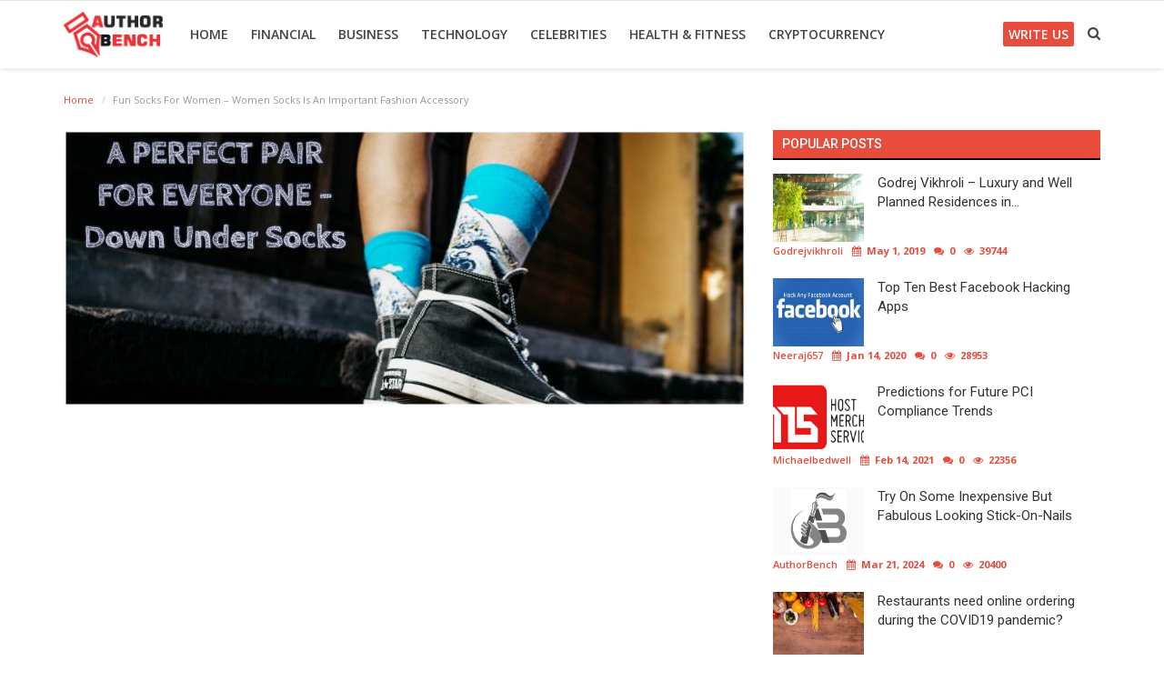

--- FILE ---
content_type: text/html; charset=UTF-8
request_url: https://www.authorbench.com/post/fun-socks-for-women-women-socks-is-an-important-fashion-accessory
body_size: 18163
content:

<!DOCTYPE html>

<html lang="en-US">

<head>

    <meta charset="utf-8">

    <meta http-equiv="X-UA-Compatible" content="IE=edge">

    <meta name="viewport" content="width=device-width, initial-scale=1">

    <title>Fun Socks For Women – Women Socks Is An Important Fashion Accessory - Author Bench</title>
    <meta name="description" content="Fun Socks For Women – Women Socks Is An Important Fashion Accessory"/>

    <meta name="keywords" content="women&amp;#039;s socks, womens socks, fun socks for women, crazy socks, funny socks, cool socks, fun dress socks"/>

    <meta name="author" content="Codingest"/>

    <meta name="robots" content="all"/>

    <meta name="revisit-after" content="1 Days"/>

    <meta property="og:locale" content="en_US"/>

    <meta property="og:site_name" content="Author Bench"/>


    <meta property="og:type" content="article"/>

    <meta property="og:title" content="Fun Socks For Women – Women Socks Is An Important Fashion Accessory"/>

    <meta property="og:description" content="A more popular type of women&#039;s socks is the fun dress socks. It is accessible in many colors with the most popular being dark, and beige."/>

    <meta property="og:url" content="https://www.authorbench.com/post/fun-socks-for-women-women-socks-is-an-important-fashion-accessory"/>

    <meta property="og:image" content="https://www.authorbench.com/uploads/images/image_750x415_5ce79298d58cb.jpg"/>

    <meta property="og:image:width" content="750"/>

    <meta property="og:image:height" content="415"/>

    <meta name="twitter:card" content=summary/>

    <meta name="twitter:title" content="Fun Socks For Women – Women Socks Is An Important Fashion Accessory"/>

    <meta name="twitter:description" content="A more popular type of women&#039;s socks is the fun dress socks. It is accessible in many colors with the most popular being dark, and beige."/>

    <meta name="twitter:image" content="https://www.authorbench.com/uploads/images/image_750x415_5ce79298d58cb.jpg"/>


    <meta property="article:tag" content="women's socks"/>


    <meta property="article:tag" content="womens socks"/>


    <meta property="article:tag" content="fun socks for women"/>


    <meta property="article:tag" content="crazy socks"/>


    <meta property="article:tag" content="funny socks"/>


    <meta property="article:tag" content="cool socks"/>


    <meta property="article:tag" content="fun dress socks"/>


    <link rel="canonical" href="https://www.authorbench.com/post/fun-socks-for-women-women-socks-is-an-important-fashion-accessory"/>



    <link rel="shortcut icon" type="image/png" href="https://www.authorbench.com/uploads/logo/favicon_5c5e6b2daf589.jpg"/>


    <link href="https://fonts.googleapis.com/css?family=Open+Sans:300,400,600,700&amp;subset=cyrillic-ext,greek-ext,latin-ext,vietnamese" rel="stylesheet">
    <link href="https://fonts.googleapis.com/css?family=Roboto:300,400,500,700&amp;subset=cyrillic-ext,greek-ext,latin-ext,vietnamese" rel="stylesheet">
    
    <!-- Font-awesome CSS -->

    <link href="https://www.authorbench.com/assets/font-awesome/css/font-awesome.min.css" rel="stylesheet"/>

    <!-- Bootstrap CSS -->

    <link rel="stylesheet" href="https://www.authorbench.com/assets/bootstrap/css/bootstrap.min.css">

    <!-- Owl-carousel CSS -->

    <link href="https://www.authorbench.com/assets/plugins/owl-carousel/owl.carousel.min.css" rel="stylesheet"/>

    <link href="https://www.authorbench.com/assets/plugins/owl-carousel/owl.theme.default.min.css" rel="stylesheet"/>

    <!-- iCheck -->

    <link rel="stylesheet" href="https://www.authorbench.com/assets/plugins/icheck/minimal/grey.css"/>

    <!-- Jquery Confirm CSS -->

    <link href="https://www.authorbench.com/assets/plugins/jquery-confirm/jquery-confirm.min.css" rel="stylesheet"/>

    <!-- Magnific Popup CSS -->

    <link href="https://www.authorbench.com/assets/css/magnific-popup.css" rel="stylesheet"/>

    <!-- Style CSS -->

    <link href="https://www.authorbench.com/assets/css/style.min.css" rel="stylesheet"/>

    <!-- Color CSS -->


    <link href="https://www.authorbench.com/assets/css/colors/red.min.css" rel="stylesheet"/>


    <!-- Responsive CSS -->

    <link href="https://www.authorbench.com/assets/css/responsive.min.css" rel="stylesheet"/>


    <!-- HTML5 shim and Respond.js for IE8 support of HTML5 elements and media queries -->

    <!-- WARNING: Respond.js doesn't work if you view the page via file:// -->

    <!--[if lt IE 9]>

    <script src="https://oss.maxcdn.com/html5shiv/3.7.3/html5shiv.min.js"></script>

    <script src="https://oss.maxcdn.com/respond/1.4.2/respond.min.js"></script>

    <![endif]-->

    <!-- Jquery -->




<!--Feedify Script Start-->

<!--<script  id="feedify_webscript" >

var feedify = feedify || {};

window.feedify_options={fedify_url:"https://feedify.net/"};

(function (window, document){

	function addScript( script_url ){

		var s = document.createElement('script');

		s.type = 'text/javascript';

		s.src = script_url;

		document.getElementsByTagName('head')[0].appendChild(s);

	}

	addScript('https://tpcf.feedify.net/uploads/settings/4e66b01170505ab2fd4af6eddf68100d.js?ts='+Math.random());

	addScript('https://cdn.feedify.net/getjs/feedbackembad-min-2.0.js');

})(window, document);

</script>-->

<!--Feedify Script End-->

    <script src="https://www.authorbench.com/assets/js/jquery-1.12.4.min.js"></script>

<!-- Google tag (gtag.js) -->
<script async src="https://www.googletagmanager.com/gtag/js?id=G-YS5V32P5T4"></script>
<script>
  window.dataLayer = window.dataLayer || [];
  function gtag(){dataLayer.push(arguments);}
  gtag('js', new Date());

  gtag('config', 'G-YS5V32P5T4');
</script>
<script async src="https://pagead2.googlesyndication.com/pagead/js/adsbygoogle.js?client=ca-pub-5722965098749680"
     crossorigin="anonymous"></script><meta name="google-site-verification" content="YTFIB6KvmDeDfh8957_JwHQ8dC0XCg6h_hloYa5sr68" />

<style>
    body {
    font-family: "Open Sans", Helvetica, Arial, sans-serif;    }

    .widget-title .title, .home-slider-item .title, .reactions .title-reactions, .poll .title, .w-popular-list li .title, .random-post-slider .item-info .title, .first-tmp-slider-item .item-info .title, .post-item-horizontal .title, .post-item .title, .footer-widget .title, .f-random-list li .title, .post-content .post-title .title, .related-posts .post-list li .title, .related-posts .related-post-title .title, .comment-tabs a, .page-title, .leave-reply-title, .post-item-boxed .title, .w-our-picks-list li .title {
    font-family: "Roboto", Helvetica, Arial, sans-serif;    }

    .text-style {
    font-family: "Verdana", Helvetica, Arial, sans-serif;    }
</style>

    <script>var rtl = false;</script>


    <script>

        var csfr_token_name = 'infinite_csrf_token';

        var csfr_cookie_name = 'infinite_csrf_cookie';

        var base_url = 'https://www.authorbench.com/';

    </script>
    <meta name="fo-verify" content="d21e9a97-cdeb-401b-a9f1-891071b7947c"/>
<!-- LaraPush Push Notification Integration -->
<script src="https://authorbench.com/larapush_script_07856.js"></script>
<!-- /.LaraPush Push Notification Integration -->

</head>

<body>
<header id="header">

    <nav class="navbar navbar-inverse" role="banner">

        <div class="container nav-container">

            <div class="navbar-header">



                <div class="social-mobile">

                    <div class="col-sm-12">
                        <div class="row">
                            <ul class="nav navbar-nav">

                                
<!--if facebook url exists-->
    <li>
        <a class="facebook" href="https://www.facebook.com/authorbench"
           target="_blank"><i class="fa fa-facebook"></i></a>
    </li>
<!--if twitter url exists-->
    <li>
        <a class="twitter" href="https://twitter.com/authorbench"
           target="_blank"><i
                class="fa fa-twitter"></i></a>
    </li>
<!--if google url exists-->
<!--if pinterest url exists-->
<!--if instagram url exists-->
    <li>
        <a class="instgram" href="https://www.instagram.com/author.bench"
           target="_blank"><i
                class="fa fa-instagram"></i></a>
    </li>
<!--if linkedin url exists-->
    <li>
        <a class="linkedin" href="https://www.linkedin.com/company/42869293/"
           target="_blank"><i
                class="fa fa-linkedin"></i></a>
    </li>
<!--if vk url exists-->

<!--if rss active-->
    <li>
        <a class="rss" href="https://www.authorbench.com/rss-feeds"><i class="fa fa-rss"></i></a>
    </li>

                            </ul>

                        </div>

                    </div>

                </div>



                <button type="button" class="navbar-toggle" data-toggle="collapse" data-target=".navbar-collapse">

                    <span class="sr-only">Toggle navigation</span>

                    <span class="icon-bar"></span>

                    <span class="icon-bar"></span>

                    <span class="icon-bar"></span>

                </button>



                <a href="#" data-toggle="modal-search" class="search-icon mobile-search-icon"><i

                            class="fa fa-search"></i></a>



                <a class="navbar-brand" href="https://www.authorbench.com/">

                    <img src="https://www.authorbench.com/uploads/logo/logo_5c50410ecf10b.png" alt="logo">

                </a>



            </div>





            
<!--navigation-->
<div class="nav-desktop">
    <div class="collapse navbar-collapse navbar-left">
        <ul class="nav navbar-nav">
            <li class="">
                <a href="https://www.authorbench.com/">
                    Home                </a>
            </li>
                                                                                                                                                                                                                                                                                                                                                                                                                <li class="">
                                <a href="https://www.authorbench.com/gallery">
                                    Financial                                </a>
                            </li>
                                                                                                                                                                                                                                    <li class="">
                                <a href="https://www.authorbench.com/category/Business">
                                    Business                                </a>
                            </li>
                                                                                                                                                                                                                                    <li class="">
                                <a href="https://www.authorbench.com/category/technology">
                                    Technology                                </a>
                            </li>
                                                                                                                                                                                                                                                                                                                        <li class="">
                                <a href="https://www.authorbench.com/category/celebrities">
                                    Celebrities                                </a>
                            </li>
                                                                                                                                                                                                                                                                                                                                                                                                                                                                                                                                                                                    <li class="">
                                <a href="https://www.authorbench.com/category/health-fitness">
                                    Health &amp; Fitness                                </a>
                            </li>
                                                                                                                                                                                                                                    <li class="">
                                <a href="https://www.authorbench.com/category/Cryptocurrency">
                                    Cryptocurrency                                </a>
                            </li>
                                                                                                                                                
                    </ul>

        <ul class="nav navbar-nav nav-right">
                                              <!--  <li class="nav-item-right ">
                        <a href="https://www.authorbench.com/login">
                            Login                        </a>
                    </li>
                    <li class="nav-item-right ">
                        <a href="https://www.authorbench.com/register">
                            Register                        </a>
                    </li>-->
                                          <li class="nav-item-right">
                <a href="/write-for-us" style="background:#e74c3c !important;color:#fff; padding: 0px 6px; border-radius: 2px;">
                            Write Us                        </a>
            </li>
            <li class="nav-item-right">
                <a href="#" data-toggle="modal-search" class="search-icon"><i class="fa fa-search"></i></a>
            </li>

                    </ul>
    </div>
</div>

<!--navigation-->
<div class="nav-mobile">
    <div class="collapse navbar-collapse navbar-left">
        <div class="row">
            <ul class="nav navbar-nav">
                <li class="">
                    <a href="https://www.authorbench.com/">
                        Home                    </a>
                </li>
                                                                        
                        
                                                    <li>
                                <a href="https://www.authorbench.com/why-join-us">
                                    Why Join Us                                </a>
                            </li>
                        
                                                        
                        
                                                    <li>
                                <a href="https://www.authorbench.com/advertise-with-us">
                                    Advertise With US                                </a>
                            </li>
                        
                                                                                            
                        
                                                    <li>
                                <a href="https://www.authorbench.com/privacy-policy">
                                    Privacy Policy                                </a>
                            </li>
                        
                                                        
                        
                                                    <li>
                                <a href="https://www.authorbench.com/terms-and-conditions ">
                                    Terms &amp; Conditions                                </a>
                            </li>
                        
                                                                                            
                        
                                                    <li>
                                <a href="https://www.authorbench.com/faq">
                                    FAQ                                </a>
                            </li>
                        
                                                        
                        
                                                    <li>
                                <a href="https://www.authorbench.com/write-for-us">
                                    Write For Us                                </a>
                            </li>
                        
                                                        
                        
                                                    <li>
                                <a href="https://www.authorbench.com/gallery">
                                    Financial                                </a>
                            </li>
                        
                                                        
                        
                                                    <li>
                                <a href="https://www.authorbench.com/category/Business">
                                    Business                                </a>
                            </li>
                        
                                                        
                        
                                                    <li>
                                <a href="https://www.authorbench.com/category/technology">
                                    Technology                                </a>
                            </li>
                        
                                                                                                                                                                    
                        
                                                    <li>
                                <a href="https://www.authorbench.com/category/celebrities">
                                    Celebrities                                </a>
                            </li>
                        
                                                                                                                                                                                                                                                                                                                                                                                                                                                                                                        
                        
                                                    <li>
                                <a href="https://www.authorbench.com/category/health-fitness">
                                    Health &amp; Fitness                                </a>
                            </li>
                        
                                                        
                        
                                                    <li>
                                <a href="https://www.authorbench.com/category/Cryptocurrency">
                                    Cryptocurrency                                </a>
                            </li>
                        
                                                        
                        
                                                    <li>
                                <a href="https://www.authorbench.com/contact">
                                    Contact Us                                </a>
                            </li>
                        
                                    

                                                            <li class="nav-item-right ">
                            <a href="https://www.authorbench.com/login">
                                Login                            </a>
                        </li>
                        <li class="nav-item-right ">
                            <a href="https://www.authorbench.com/register">
                                Register                            </a>
                        </li>
                                                                </ul>
        </div>
    </div>
</div>





        </div><!--/.container-->

    </nav><!--/nav-->





    <!--search modal-->

    <div class="modal-search">

        <form action="https://www.authorbench.com/search" method="get" accept-charset="utf-8">

        <div class="container">

            <input type="text" name="q" class="form-control" maxlength="300" pattern=".*\S+.*"

                   placeholder="Search..." required >

            <i class="fa fa-times s-close"></i>

        </div>

        </form>
    </div><!-- /.modal-search -->





</header>



<!-- Section: main -->

<section id="main">

    <div class="container">

        <div class="row">

            <!-- breadcrumb -->

            <div class="page-breadcrumb">

                <ol class="breadcrumb">

                    <li class="breadcrumb-item"><a

                                href="https://www.authorbench.com/"> Home</a>

                    </li>

                    <li class="breadcrumb-item active">Fun Socks For Women – Women Socks Is An Important Fashion Accessory</li>

                </ol>

            </div>



            <div class="col-sm-12 col-md-8">

                <div class="content">



                    <div class="post-content">

                        <div class="post-image">



                            
                                
                                    <img src="https://www.authorbench.com/uploads/images/image_750x_5ce79297e4fe2.jpg"

                                         class="img-responsive center-image"

                                         alt="Fun Socks For Women – Women Socks Is An Important Fashion Accessory"/>

                                
                            
                        </div>

                        <div class="col-sm-12 mt-2 mb-2">
                          <script async src="https://pagead2.googlesyndication.com/pagead/js/adsbygoogle.js?client=ca-pub-5722965098749680"
     crossorigin="anonymous"></script>
<!-- Authorbench Horizontal ads -->
<ins class="adsbygoogle"
     style="display:block"
     data-ad-client="ca-pub-5722965098749680"
     data-ad-slot="8380262201"
     data-ad-format="auto"
     data-full-width-responsive="true"></ins>
<script>
     (adsbygoogle = window.adsbygoogle || []).push({});
</script>                        </div>


                        <div class="post-title">

                            <h1 class="title">Fun Socks For Women – Women Socks Is An Important Fashion Accessory</h1>

                        </div>

                        <div class="post-meta">

                            


                            <a href="https://www.authorbench.com/category/Business" class="font-weight-normal">

                                <i class="fa fa-folder"></i> Business
                            </a>

                            <span><i class="fa fa-calendar"></i>&nbsp;&nbsp;May 24, 2019</span>



                            
                                <span><i class="fa fa-comments"></i>&nbsp;&nbsp;&nbsp;0 </span>

                            


                            <!--Show if enabled-->

                            
                                <span>

                                        <i class="fa fa-eye"></i>&nbsp;

                                    1924
                                    </span>

                            




                            <!--Add to Reading List-->

                            


                                <a href="https://www.authorbench.com/login" class="add-to-reading-list pull-right">

                                    <i class="fa fa-plus-circle"></i>&nbsp;Add to Reading List
                                </a>



                            
                        </div>



                        

    
    
        
                            <section class="col-sm-12 bn-lg bn-list p-t-0">
                    <div class="row">
                        <script async src="https://pagead2.googlesyndication.com/pagead/js/adsbygoogle.js?client=ca-pub-5722965098749680"      crossorigin="anonymous"></script>                    </div>
                </section>
            
                            <section class="col-sm-12 bn-md bn-list p-t-0">
                    <div class="row">
                        <script async src="https://pagead2.googlesyndication.com/pagead/js/adsbygoogle.js?client=ca-pub-5722965098749680"      crossorigin="anonymous"></script>                    </div>
                </section>
            
        

                    <section class="col-sm-12 bn-sm bn-list p-t-0">
                <div class="row">
                    <script async src="https://pagead2.googlesyndication.com/pagead/js/adsbygoogle.js?client=ca-pub-5722965098749680"      crossorigin="anonymous"></script>                </div>
            </section>
        
    

<!--Sidebar ad space

-->



                        <div class="post-text text-style">



                           


<p style="margin-left:0in; margin-right:0in; text-align:justify"><span style="font-size:20px"><span style="font-family:Calibri,sans-serif"><span style="font-family:&quot;Verdana&quot;,&quot;sans-serif&quot;">Womens socks are accessible in a variety of styles, colors, textures and sizes. A lady may pick a specific sock in light of either design or capacity. She may pick one style throughout the following relying upon the type of shoes and outfit she has picked. </span></span></span></p>

<p style="margin-left:0in; margin-right:0in; text-align:justify">&nbsp;</p>

<p style="margin-left:0in; margin-right:0in; text-align:justify"><span style="font-size:20px"><span style="font-family:Calibri,sans-serif"><span style="font-family:&quot;Verdana&quot;,&quot;sans-serif&quot;">Different components play into the choice likewise, for example, how much walking or other action will be done, what the atmosphere resembles and where the individual will be going. You can also have access to fun socks for women in online stores that you can accessorize with all types of outfits.</span></span></span></p>

<p style="margin-left:0in; margin-right:0in; text-align:justify">&nbsp;</p>
<div class="col-sm-12 mt-2 mb-2">
    <script async src="https://pagead2.googlesyndication.com/pagead/js/adsbygoogle.js?client=ca-pub-5722965098749680"
     crossorigin="anonymous"></script>
<!-- Authorbench Horizontal ads -->
<ins class="adsbygoogle"
     style="display:block"
     data-ad-client="ca-pub-5722965098749680"
     data-ad-slot="8380262201"
     data-ad-format="auto"
     data-full-width-responsive="true"></ins>
<script>
     (adsbygoogle = window.adsbygoogle || []).push({});
</script>
</div>

<p style="margin-left:0in; margin-right:0in; text-align:justify"><span style="font-size:20px"><span style="font-family:Calibri,sans-serif"><span style="font-family:&quot;Verdana&quot;,&quot;sans-serif&quot;">A more popular type of <a href="https://www.downundersocks.com.au/product-category/womens/"><span style="color:#c0392b">women&#39;s socks</span></a> is the <a href="https://www.downundersocks.com.au/"><span style="color:#c0392b">fun dress socks</span></a>. It is accessible in many colors with the most popular being dark, and beige. As styles change, it is increasingly likely that you will have the capacity to discover a shade to coordinate any outfit. The dress sock is generally made of a thin and frequently plush texture, for example, acrylic, nylon or polyester, in some cases with spandex added to help with flexibility. This style ranges from mid-calf to knee high. </span></span></span></p>

<p style="margin-left:0in; margin-right:0in; text-align:justify">&nbsp;</p>

<p style="margin-left:0in; margin-right:0in; text-align:justify"><span style="font-size:20px"><span style="font-family:Calibri,sans-serif"><span style="font-family:&quot;Verdana&quot;,&quot;sans-serif&quot;">Another basic style in womens socks is the athletic sock. These are typically made of cotton, which serves to wick away any dampness that aggregates amid movement. Dampness can cause microscopic organisms development, malodorous feet and rubbing of the skin that prompts rankles. On the off chance that you are exceptionally dynamic, you might need to search for a sock with this dampness overseeing capacity. </span></span></span></p>

<p style="margin-left:0in; margin-right:0in; text-align:justify">&nbsp;</p>

<p style="margin-left:0in; margin-right:0in; text-align:justify"><span style="font-size:20px"><span style="font-family:Calibri,sans-serif"><span style="font-family:&quot;Verdana&quot;,&quot;sans-serif&quot;">This style arrives in a rainbow of colors, however is in many cases acquired in white. The no show sock is an ever progressively well known style in the athletic world, this sock hits at about the highest point of the shoe just underneath the ankle. Different varieties that function admirably for female competitors are the quarter and crew, with the previous hitting simply over the ankle and the last hitting about mid-calf. </span></span></span></p>
<div class="col-sm-12 mt-2 mb-2">
    <script async src="https://pagead2.googlesyndication.com/pagead/js/adsbygoogle.js?client=ca-pub-5722965098749680"
     crossorigin="anonymous"></script>
<!-- Authorbench Horizontal ads -->
<ins class="adsbygoogle"
     style="display:block"
     data-ad-client="ca-pub-5722965098749680"
     data-ad-slot="8380262201"
     data-ad-format="auto"
     data-full-width-responsive="true"></ins>
<script>
     (adsbygoogle = window.adsbygoogle || []).push({});
</script>
</div>

<p style="margin-left:0in; margin-right:0in; text-align:justify">&nbsp;</p>

<p style="margin-left:0in; margin-right:0in; text-align:justify"><span style="font-size:20px"><span style="font-family:Calibri,sans-serif"><span style="font-family:&quot;Verdana&quot;,&quot;sans-serif&quot;">Obviously, there are a larger number of women&#39;s crazy socks accessible than quite recently the dress and athletic variants. You can discover a style called a toe sock that is to a foot as a glove is to a hand, each toe being encased in its own particular little sleeve of types. At that point there is the argyle sock that elements an unmistakable jewel pattern. </span></span></span></p>

<p style="margin-left:0in; margin-right:0in; text-align:justify">&nbsp;</p>

<p style="margin-left:0in; margin-right:0in; text-align:justify"><span style="font-size:20px"><span style="font-family:Calibri,sans-serif"><span style="font-family:&quot;Verdana&quot;,&quot;sans-serif&quot;">Another normal type is the shoe sock. Intended to be worn in the home, without shoes, this sock is regularly thick, warm and fluffy. It is typically accessible with or without a hold style base, which may help keep a fall on a dangerous floor. You can discover the vast majority of these styles in almost every color. There are additionally many patterns accessible including stripes to cute little cats. </span></span></span></p>

<p style="margin-left:0in; margin-right:0in; text-align:justify">&nbsp;</p>

<p><span style="font-size:20px"><span style="font-family:&quot;Verdana&quot;,&quot;sans-serif&quot;">The costs on women&#39;s cool socks will rely upon the type you pick. A portion of the more costly textures, or those with unique sweat proof abilities, might be more costly than the ordinary ones. You can discover uncommon patterns and distinctive varieties online that you may not generally have the capacity to discover locally even in the funny socks for women category. Make your choice of sock with respect to the factor that is critical to you and is an important part of your wardrobe.</span></span></p>

<p>&nbsp;</p>
 <div class="col-sm-12 mt-2 mb-2">
                          <script async src="https://pagead2.googlesyndication.com/pagead/js/adsbygoogle.js?client=ca-pub-5722965098749680"
     crossorigin="anonymous"></script>
<!-- Authorbench Horizontal ads -->
<ins class="adsbygoogle"
     style="display:block"
     data-ad-client="ca-pub-5722965098749680"
     data-ad-slot="8380262201"
     data-ad-format="auto"
     data-full-width-responsive="true"></ins>
<script>
     (adsbygoogle = window.adsbygoogle || []).push({});
</script>                        </div>

                            
                        </div>

                        <div class="post-tags">

                            <h2 class="tags-title">Tags</h2>

                            <ul class="tag-list">

                                
                                    <li>

                                        <a href="https://www.authorbench.com/tag/womens-socks">

                                            women&#039;s socks
                                        </a>

                                    </li>

                                
                                    <li>

                                        <a href="https://www.authorbench.com/tag/womens-socks">

                                            womens socks
                                        </a>

                                    </li>

                                
                                    <li>

                                        <a href="https://www.authorbench.com/tag/fun-socks-for-women">

                                            fun socks for women
                                        </a>

                                    </li>

                                
                                    <li>

                                        <a href="https://www.authorbench.com/tag/crazy-socks">

                                            crazy socks
                                        </a>

                                    </li>

                                
                                    <li>

                                        <a href="https://www.authorbench.com/tag/funny-socks">

                                            funny socks
                                        </a>

                                    </li>

                                
                                    <li>

                                        <a href="https://www.authorbench.com/tag/cool-socks">

                                            cool socks
                                        </a>

                                    </li>

                                
                                    <li>

                                        <a href="https://www.authorbench.com/tag/fun-dress-socks">

                                            fun dress socks
                                        </a>

                                    </li>

                                
                            </ul>

                        </div>

                        <div class="col-sm-12">
                         
                        </div>


                        <div class="post-share">

                            <a href="javascript:void(0)"

                               onclick="window.open('https://www.facebook.com/sharer/sharer.php?u=https://www.authorbench.com/post/fun-socks-for-women-women-socks-is-an-important-fashion-accessory', 'Share This Post', 'width=640,height=450');return false"

                               class="btn-share share facebook">

                                <i class="fa fa-facebook"></i>

                                <span class="hidden-sm">Facebook</span>

                            </a>



                            <a href="javascript:void(0)"

                               onclick="window.open('https://twitter.com/share?url=https://www.authorbench.com/post/fun-socks-for-women-women-socks-is-an-important-fashion-accessory&amp;text=Fun Socks For Women – Women Socks Is An Important Fashion Accessory', 'Share This Post', 'width=640,height=450');return false"

                               class="btn-share share twitter">

                                <i class="fa fa-twitter"></i>

                                <span class="hidden-sm">Twitter</span>

                            </a>



                            <a href="javascript:void(0)"

                               onclick="window.open('https://plus.google.com/share?url=https://www.authorbench.com/post/fun-socks-for-women-women-socks-is-an-important-fashion-accessory', 'Share This Post', 'width=640,height=450');return false"

                               class="btn-share share gplus">

                                <i class="fa fa-google-plus"></i>

                                <span class="hidden-sm">Google</span>

                            </a>



                            <a href="https://api.whatsapp.com/send?text=Fun Socks For Women – Women Socks Is An Important Fashion Accessory - https://www.authorbench.com/post/fun-socks-for-women-women-socks-is-an-important-fashion-accessory" target="_blank"

                               class="btn-share share whatsapp">

                                <i class="fa fa-whatsapp"></i>

                                <span class="hidden-sm">Whatsapp</span>

                            </a>



                            <a href="javascript:void(0)"

                               onclick="window.open('http://www.linkedin.com/shareArticle?mini=true&amp;url=https://www.authorbench.com/post/fun-socks-for-women-women-socks-is-an-important-fashion-accessory', 'Share This Post', 'width=640,height=450');return false"

                               class="btn-share share linkedin">

                                <i class="fa fa-linkedin"></i>

                                <span class="hidden-sm">Linkedin</span>

                            </a>



                            <a href="javascript:void(0)"

                               onclick="window.open('http://pinterest.com/pin/create/button/?url=https://www.authorbench.com/post/fun-socks-for-women-women-socks-is-an-important-fashion-accessory&amp;media=https://www.authorbench.com/uploads/images/image_750x_5ce79297e4fe2.jpg', 'Share This Post', 'width=640,height=450');return false"

                               class="btn-share share pinterest">

                                <i class="fa fa-pinterest"></i>

                                <span class="hidden-sm">Pinterest</span>

                            </a>



                        </div>


                        <div class="col-sm-12">
                            
                        </div>

                        <div class="bn-bottom-post">

                            

    
    

<!--Sidebar ad space

-->

                        </div>





                    </div><!--/post-content-->



                    <!--include about author -->

                    

    <div class="col-sm-12 col-xs-12">
        <div class="row">

            <div class="about-author">
                <div class="about-author-left">
                    <a href="https://www.authorbench.com/profile/paulwright032-5cd65e957235f" class="author-link">
                        <img src="https://www.authorbench.com/assets/img/user.png" alt="" class="img-responsive img-author">
                    </a>
                </div>
                <div class="about-author-right">
                    <div class="about-author-row">
                        <p class="p-about-author">
                            <strong>
                                <a href="https://www.authorbench.com/profile/paulwright032-5cd65e957235f" class="author-link"> paulwright032 </a>
                            </strong>
                        </p>
                    </div>
                    <div class="about-author-row">
                        <p></p>                       
                        <div class="UserProfile__stats"><span><a href="#">6398 followers</a></span><span><a href="#">6 posts</a></span><span><a href="/#">13 following</a></span></div>

                        <div class="author-social-cnt">
                            <ul class="author-social">
                                <!--if facebook url exists-->
                                                                <!--if twitter url exists-->
                                                                <!--if google url exists-->
                                                                <!--if pinterest url exists-->
                                                                <!--if instagram url exists-->
                                                                <!--if linkedin url exists-->
                                                                <!--if vk url exists-->
                                                                <!--if youtube url exists-->
                                                            </ul>
                        </div>

                    </div>

                </div>
            </div>


        </div>
    </div>




                    <div class="col-sm-12">
                         
                        </div>

                    <div class="related-posts">

                        <div class="related-post-title">

                            <h4 class="title">Related Posts</h4>

                        </div>

                        <div class="row related-posts-row">

                            <ul class="post-list">

                                


                                    <li class="col-sm-4 col-xs-12 related-posts-col">

                                        <a href="https://www.authorbench.com/post/how-to-install-torsion-spring-on-garage-door">

                                            
                                                <img src="https://www.authorbench.com/uploads/images/image_650x433_6049ff51a3714.jpg"

                                                     class="img-responsive"

                                                     alt="How to Install Torsion Spring on Garage Door"/>

                                            
                                        </a>

                                        <h3 class="title">

                                            <a href="https://www.authorbench.com/post/how-to-install-torsion-spring-on-garage-door">

                                                How to Install Torsion Spring on Garage Door
                                            </a>

                                        </h3>

                                    </li>



                                


                                    <li class="col-sm-4 col-xs-12 related-posts-col">

                                        <a href="https://www.authorbench.com/post/what-are-the-benefits-of-seo-services-for-small-business">

                                            
                                                <img src="https://www.authorbench.com/uploads/images/image_650x433_6391a23605bc1.jpg"

                                                     class="img-responsive"

                                                     alt="What are the Benefits of SEO Services for Small Business?"/>

                                            
                                        </a>

                                        <h3 class="title">

                                            <a href="https://www.authorbench.com/post/what-are-the-benefits-of-seo-services-for-small-business">

                                                What are the Benefits of SEO Services for Small Business?
                                            </a>

                                        </h3>

                                    </li>



                                


                                    <li class="col-sm-4 col-xs-12 related-posts-col">

                                        <a href="https://www.authorbench.com/post/dinner-set-buying-guide">

                                            
                                                <img src="https://www.authorbench.com/uploads/images/image_650x433_6022252b79808.jpg"

                                                     class="img-responsive"

                                                     alt="Dinner Set Buying Guide"/>

                                            
                                        </a>

                                        <h3 class="title">

                                            <a href="https://www.authorbench.com/post/dinner-set-buying-guide">

                                                Dinner Set Buying Guide
                                            </a>

                                        </h3>

                                    </li>



                                
                            </ul>

                        </div>

                    </div>



                    


                    
                        <div class="col-sm-12 col-xs-12 section-comments">

                            <div class="row">

                                <ul class="nav nav-tabs comment-tabs">

                                    
                                        <li class="active"><a data-toggle="tab" href="#tab1">Comments (0)</a></li>

                                    
                                    
                                </ul>



                                <div class="tab-content">

                                    <div id="tab1" class="tab-pane fade in active">



                                        <!--Comment Box-->

                                        <div class="leave-reply">

                                            <div class="row">



                                                <div class="col-sm-12 leave-reply-body">

                                                    <div class="comment-loader-container">

                                                        <div class="loader"></div>

                                                    </div>



                                                    
                                                        <div class="form-group">

                                                    <textarea class="form-control" name="comment" id="comment_text"

                                                              maxlength="4999"

                                                              placeholder="Comment"></textarea>

                                                        </div>



                                                        <div class="form-group">

                                                            <button type="button" class="btn btn-default pull-right btn-action" onclick="$('.comment-message').show();">

                                                                Submit
                                                            </button>

                                                        </div>

                                                        <p class="comment-message">

                                                            You need to login to write a comment!
                                                        </p>



                                                    


                                                </div>

                                            </div>

                                        </div>



                                        <div class="comments" id="comment-result">

                                            
<div class="comments-body">
    <ul class="comment-lists">

            </ul>
</div>







                                        </div>



                                        <input type="hidden" id="vr_comment_limit" value="5">



                                    </div>

                                    <div id="tab2" class="tab-pane fade ">

                                        <div class="fb-comments" data-href="" data-width="100%" data-numposts="5" data-colorscheme="light"></div>

                                    </div>

                                </div>
                                <div class="col-sm-12">
                           
                        </div>
                        

                            </div>

                        </div>

                    


                </div>



            </div>



            <div class="col-sm-12 col-md-4">

                <!--Sidebar-->

                


<div class="sidebar">



    

    
    
        
            
        

        
    

<!--Sidebar ad space

-->




    <div class="col-sm-12 col-xs-12 sidebar-widget widget-popular-posts">

        <div class="row">

            <!--Include popular posts partial-->

            
<!--Partial: Popular Posts-->
<div class="widget-title widget-popular-posts-title">
    <h4 class="title">Popular Posts</h4>
</div>

<div class="col-sm-12 widget-body">
    <div class="row">
        <ul class="widget-list w-popular-list">

            <!--List  popular posts-->
                            <li>
                    <a href="https://www.authorbench.com/post/Godrej-Vikhroli-Luxury-and-Well-Planned-Residences-in-Mumbai">
                        <img src="https://www.authorbench.com/assets/img/bg_slider.jpg" data-src="https://www.authorbench.com/uploads/images/image_650x433_5cc938489045b.jpg" alt="Godrej Vikhroli – Luxury and Well Planned Residences in Mumbai"
                             class="lazyload img-responsive" onerror="javascript:this.src='https://www.authorbench.com/assets/img/bg_slider.jpg'"/>
                    </a>
                    <h3 class="title">
                        <a href="https://www.authorbench.com/post/Godrej-Vikhroli-Luxury-and-Well-Planned-Residences-in-Mumbai">
                            Godrej Vikhroli – Luxury and Well Planned Residences in...                        </a>
                    </h3>
                    
<div class="post-meta">
    <p class="post-meta-inner">
    <span>
        <a href="https://www.authorbench.com/profile/godrejvikhroli-5cc2dbd1f3b6c">
        godrejvikhroli        </a>
    </span>
        <span>
        <i class="fa fa-calendar"></i>&nbsp;
            May 1, 2019    </span>
                    <span>
        <i class="fa fa-comments"></i>&nbsp;
                0    </span>
                <!--Show if enabled-->
                    <span>
        <i class="fa fa-eye"></i>&nbsp;
                39744    </span>
            </p>
</div>                </li>
                            <li>
                    <a href="https://www.authorbench.com/post/top-ten-best-facebook-hacking-apps">
                        <img src="https://www.authorbench.com/assets/img/bg_slider.jpg" data-src="https://www.authorbench.com/uploads/images/image_650x433_5e1df6b8d66d8.jpg" alt="Top Ten Best Facebook Hacking Apps"
                             class="lazyload img-responsive" onerror="javascript:this.src='https://www.authorbench.com/assets/img/bg_slider.jpg'"/>
                    </a>
                    <h3 class="title">
                        <a href="https://www.authorbench.com/post/top-ten-best-facebook-hacking-apps">
                            Top Ten Best Facebook Hacking Apps                        </a>
                    </h3>
                    
<div class="post-meta">
    <p class="post-meta-inner">
    <span>
        <a href="https://www.authorbench.com/profile/Neerajkumarsahu">
        neeraj657        </a>
    </span>
        <span>
        <i class="fa fa-calendar"></i>&nbsp;
            Jan 14, 2020    </span>
                    <span>
        <i class="fa fa-comments"></i>&nbsp;
                0    </span>
                <!--Show if enabled-->
                    <span>
        <i class="fa fa-eye"></i>&nbsp;
                28953    </span>
            </p>
</div>                </li>
                            <li>
                    <a href="https://www.authorbench.com/post/predictions-for-future-pci-compliance-trends">
                        <img src="https://www.authorbench.com/assets/img/bg_slider.jpg" data-src="https://www.authorbench.com/uploads/images/image_650x433_60c196207c7db.jpg" alt="Predictions for Future PCI Compliance Trends"
                             class="lazyload img-responsive" onerror="javascript:this.src='https://www.authorbench.com/assets/img/bg_slider.jpg'"/>
                    </a>
                    <h3 class="title">
                        <a href="https://www.authorbench.com/post/predictions-for-future-pci-compliance-trends">
                            Predictions for Future PCI Compliance Trends                        </a>
                    </h3>
                    
<div class="post-meta">
    <p class="post-meta-inner">
    <span>
        <a href="https://www.authorbench.com/profile/michaelbedwell-5ff4a7c40878c">
        michaelbedwell        </a>
    </span>
        <span>
        <i class="fa fa-calendar"></i>&nbsp;
            Feb 14, 2021    </span>
                    <span>
        <i class="fa fa-comments"></i>&nbsp;
                0    </span>
                <!--Show if enabled-->
                    <span>
        <i class="fa fa-eye"></i>&nbsp;
                22356    </span>
            </p>
</div>                </li>
                            <li>
                    <a href="https://www.authorbench.com/post/try-on-some-inexpensive-but-fabulous-looking-stick-on-nails">
                        <img src="https://www.authorbench.com/assets/img/bg_slider.jpg" data-src="https://www.authorbench.com/" alt="Try On Some Inexpensive But Fabulous Looking Stick-On-Nails"
                             class="lazyload img-responsive" onerror="javascript:this.src='https://www.authorbench.com/assets/img/bg_slider.jpg'"/>
                    </a>
                    <h3 class="title">
                        <a href="https://www.authorbench.com/post/try-on-some-inexpensive-but-fabulous-looking-stick-on-nails">
                            Try On Some Inexpensive But Fabulous Looking Stick-On-Nails                        </a>
                    </h3>
                    
<div class="post-meta">
    <p class="post-meta-inner">
    <span>
        <a href="https://www.authorbench.com/profile/authorbench">
        AuthorBench        </a>
    </span>
        <span>
        <i class="fa fa-calendar"></i>&nbsp;
            Mar 21, 2024    </span>
                    <span>
        <i class="fa fa-comments"></i>&nbsp;
                0    </span>
                <!--Show if enabled-->
                    <span>
        <i class="fa fa-eye"></i>&nbsp;
                20400    </span>
            </p>
</div>                </li>
                            <li>
                    <a href="https://www.authorbench.com/post/restaurants-need-online-ordering-during-the-covid19-pandemic">
                        <img src="https://www.authorbench.com/assets/img/bg_slider.jpg" data-src="https://www.authorbench.com/uploads/images/image_650x433_5ff4a8abb6e36.jpg" alt="Restaurants need online ordering during the COVID19 pandemic?"
                             class="lazyload img-responsive" onerror="javascript:this.src='https://www.authorbench.com/assets/img/bg_slider.jpg'"/>
                    </a>
                    <h3 class="title">
                        <a href="https://www.authorbench.com/post/restaurants-need-online-ordering-during-the-covid19-pandemic">
                            Restaurants need online ordering during the COVID19 pandemic?                        </a>
                    </h3>
                    
<div class="post-meta">
    <p class="post-meta-inner">
    <span>
        <a href="https://www.authorbench.com/profile/michaelbedwell-5ff4a7c40878c">
        michaelbedwell        </a>
    </span>
        <span>
        <i class="fa fa-calendar"></i>&nbsp;
            Jan 5, 2021    </span>
                    <span>
        <i class="fa fa-comments"></i>&nbsp;
                0    </span>
                <!--Show if enabled-->
                    <span>
        <i class="fa fa-eye"></i>&nbsp;
                17281    </span>
            </p>
</div>                </li>
            
        </ul>
    </div>
</div>
        </div>

    </div>



    



    <div class="col-sm-12 col-xs-12 sidebar-widget">

        <div class="row">

            <!--Include categories partial-->

            
<!--Partial: Categories-->
<div class="widget-title">
    <h4 class="title">Categories</h4>
</div>
<div class="col-sm-12 widget-body">
    <div class="row">
        <ul class="widget-list w-category-list">

            <!--List all categories-->
                            <li>
                    <a href="https://www.authorbench.com/category/Finance">Finance</a><span>(83)</span>
                </li>
                                
                            <li>
                    <a href="https://www.authorbench.com/category/jobs-20">Jobs</a><span>(68)</span>
                </li>
                                
                            <li>
                    <a href="https://www.authorbench.com/category/sports">sports</a><span>(25)</span>
                </li>
                                
                            <li>
                    <a href="https://www.authorbench.com/category/Business">Business</a><span>(508)</span>
                </li>
                                
                            <li>
                    <a href="https://www.authorbench.com/category/technology">Technology</a><span>(225)</span>
                </li>
                                
                            <li>
                    <a href="https://www.authorbench.com/category/real-estate">Real Estate</a><span>(90)</span>
                </li>
                                
                            <li>
                    <a href="https://www.authorbench.com/category/Gadgets">Gadgets</a><span>(13)</span>
                </li>
                                
                            <li>
                    <a href="https://www.authorbench.com/category/celebrities">Celebrities</a><span>(12)</span>
                </li>
                                
                            <li>
                    <a href="https://www.authorbench.com/category/Services">Services</a><span>(282)</span>
                </li>
                                
                            <li>
                    <a href="https://www.authorbench.com/category/computer-internet">Computer &amp; Internet</a><span>(71)</span>
                </li>
                                
                            <li>
                    <a href="https://www.authorbench.com/category/Education">Education</a><span>(112)</span>
                </li>
                                
                            <li>
                    <a href="https://www.authorbench.com/category/Automotive">Automotive</a><span>(17)</span>
                </li>
                                
                            <li>
                    <a href="https://www.authorbench.com/category/travel-leisure">Travel &amp; Leisure</a><span>(99)</span>
                </li>
                                
                            <li>
                    <a href="https://www.authorbench.com/category/health-fitness">Health &amp; Fitness</a><span>(222)</span>
                </li>
                                
                            <li>
                    <a href="https://www.authorbench.com/category/Cryptocurrency">Cryptocurrency</a><span>(16)</span>
                </li>
                                
            
        </ul>
    </div>
</div>

        </div>

    </div>



    

    
    
        
            
        

        
    

<!--Sidebar ad space

-->



    <div class="col-sm-12 col-xs-12 sidebar-widget">

        <div class="row">

            <!--Include random slider partial-->

            
<div class="widget-title">
    <h4 class="title">Random Posts</h4>
</div>
<div class="col-sm-12 widget-body">
    <div class="row">

        <!-- owl-carousel -->
        <div class="owl-carousel random-post-slider" id="random-slider">

            <!--List  random slider posts-->
            
                
                <!-- slider item -->
                <div class="random-slider-item">
                    <a href="https://www.authorbench.com/post/how-long-does-it-take-to-become-a-nurse-in-new-zealand">
                        <img src="https://www.authorbench.com/assets/img/bg_slider.jpg" data-src="https://www.authorbench.com/uploads/images/image_650x433_64421a00762ed.jpg" class="owl-lazy"
                             alt="How Long Does It Take To Become A Nurse In New Zealand" onerror="javascript:this.src='https://www.authorbench.com/assets/img/bg_slider.jpg'">

                        <div class="img-gradient"></div>

                        <div class="item-info">
                            <a href="https://www.authorbench.com/category/jobs-20">
                                <label class="label label-danger label-slider-category cursor-pointer">
                                    Jobs                                </label>
                            </a>

                            <h3 class="title">
                                <a href="https://www.authorbench.com/post/how-long-does-it-take-to-become-a-nurse-in-new-zealand">
                                    How Long Does It Take To Become A Nurse In New Zealand                                </a>
                            </h3>
                        </div>
                    </a>
                </div>
            
                
                <!-- slider item -->
                <div class="random-slider-item">
                    <a href="https://www.authorbench.com/post/how-to-become-a-psychologist-in-new-zealand">
                        <img src="https://www.authorbench.com/assets/img/bg_slider.jpg" data-src="https://www.authorbench.com/uploads/images/image_650x433_6440cb2cef625.jpg" class="owl-lazy"
                             alt="How To Become a Psychologist In New Zealand" onerror="javascript:this.src='https://www.authorbench.com/assets/img/bg_slider.jpg'">

                        <div class="img-gradient"></div>

                        <div class="item-info">
                            <a href="https://www.authorbench.com/category/jobs-20">
                                <label class="label label-danger label-slider-category cursor-pointer">
                                    Jobs                                </label>
                            </a>

                            <h3 class="title">
                                <a href="https://www.authorbench.com/post/how-to-become-a-psychologist-in-new-zealand">
                                    How To Become a Psychologist In New Zealand                                </a>
                            </h3>
                        </div>
                    </a>
                </div>
            
                
                <!-- slider item -->
                <div class="random-slider-item">
                    <a href="https://www.authorbench.com/post/construction-and-uses-of-flexible-multicore-cables">
                        <img src="https://www.authorbench.com/assets/img/bg_slider.jpg" data-src="https://www.authorbench.com/uploads/images/image_650x433_60407849b7066.jpg" class="owl-lazy"
                             alt="Construction And Uses Of Flexible Multicore Cables" onerror="javascript:this.src='https://www.authorbench.com/assets/img/bg_slider.jpg'">

                        <div class="img-gradient"></div>

                        <div class="item-info">
                            <a href="https://www.authorbench.com/category/Business">
                                <label class="label label-danger label-slider-category cursor-pointer">
                                    Business                                </label>
                            </a>

                            <h3 class="title">
                                <a href="https://www.authorbench.com/post/construction-and-uses-of-flexible-multicore-cables">
                                    Construction And Uses Of Flexible Multicore Cables                                </a>
                            </h3>
                        </div>
                    </a>
                </div>
            
                
                <!-- slider item -->
                <div class="random-slider-item">
                    <a href="https://www.authorbench.com/post/how-to-get-a-tourist-visa-for-nigeria">
                        <img src="https://www.authorbench.com/assets/img/bg_slider.jpg" data-src="https://www.authorbench.com/uploads/images/image_650x433_6418023a45252.jpg" class="owl-lazy"
                             alt="How To Get A Tourist Visa For Nigeria" onerror="javascript:this.src='https://www.authorbench.com/assets/img/bg_slider.jpg'">

                        <div class="img-gradient"></div>

                        <div class="item-info">
                            <a href="https://www.authorbench.com/category/travel-leisure">
                                <label class="label label-danger label-slider-category cursor-pointer">
                                    Travel &amp; Leisure                                </label>
                            </a>

                            <h3 class="title">
                                <a href="https://www.authorbench.com/post/how-to-get-a-tourist-visa-for-nigeria">
                                    How To Get A Tourist Visa For Nigeria                                </a>
                            </h3>
                        </div>
                    </a>
                </div>
            
                
                <!-- slider item -->
                <div class="random-slider-item">
                    <a href="https://www.authorbench.com/post/use-flyers-to-market-your-managed-services-business">
                        <img src="https://www.authorbench.com/assets/img/bg_slider.jpg" data-src="https://www.authorbench.com/uploads/images/image_650x433_5e4e5a4f36e64.jpg" class="owl-lazy"
                             alt="Use Flyers To Market Your Managed Services Business" onerror="javascript:this.src='https://www.authorbench.com/assets/img/bg_slider.jpg'">

                        <div class="img-gradient"></div>

                        <div class="item-info">
                            <a href="https://www.authorbench.com/category/Business">
                                <label class="label label-danger label-slider-category cursor-pointer">
                                    Business                                </label>
                            </a>

                            <h3 class="title">
                                <a href="https://www.authorbench.com/post/use-flyers-to-market-your-managed-services-business">
                                    Use Flyers To Market Your Managed Services Business                                </a>
                            </h3>
                        </div>
                    </a>
                </div>
            
        </div>
    </div>
</div>
        </div>

    </div>

    <div class="col-sm-12 col-xs-12 sidebar-widget">

        <div class="row">

            <!--Include tags partial-->

            
<!--Partial: Tags-->
<div class="widget-title">
    <h4 class="title">Tags</h4>
</div>
<div class="col-sm-12 widget-body">
    <div class="row">
        <ul class="widget-list w-tag-list">
            <!--List  tags-->
                            <li>
                    <a href="https://www.authorbench.com/tag/transcription-services">
                        Transcription Services                    </a>
                </li>
                            <li>
                    <a href="https://www.authorbench.com/tag/social-problems-in-russia">
                        social problems in russia                    </a>
                </li>
                            <li>
                    <a href="https://www.authorbench.com/tag/stay-healthy-after-40">
                        stay healthy after 40                    </a>
                </li>
                            <li>
                    <a href="https://www.authorbench.com/tag/how-to-become-genetic-counselor-in-india">
                        how to become genetic counselor in india                    </a>
                </li>
                            <li>
                    <a href="https://www.authorbench.com/tag/coworkingoffice-space-in-delhi">
                        Coworking office space in Delhi                    </a>
                </li>
                            <li>
                    <a href="https://www.authorbench.com/tag/passover-programs-2021">
                        Passover programs 2021                    </a>
                </li>
                            <li>
                    <a href="https://www.authorbench.com/tag/find-the-best-house-for-rent-in-glen-burnie-maryland">
                        find the best house for rent in Glen Burnie Maryland                    </a>
                </li>
                            <li>
                    <a href="https://www.authorbench.com/tag/flat-fee-realtor">
                        flat fee realtor                    </a>
                </li>
                            <li>
                    <a href="https://www.authorbench.com/tag/how-to-work-in-dubai-as-a-dentist">
                        how to work in dubai as a dentist                    </a>
                </li>
                            <li>
                    <a href="https://www.authorbench.com/tag/earphones">
                        earphones                    </a>
                </li>
                            <li>
                    <a href="https://www.authorbench.com/tag/packers-and-movers-cost-calculator">
                        packers and movers cost calculator                    </a>
                </li>
                            <li>
                    <a href="https://www.authorbench.com/tag/qatar-nursing-recruitment-agencies-in-india">
                        qatar nursing recruitment agencies in india                    </a>
                </li>
                            <li>
                    <a href="https://www.authorbench.com/tag/anima-mundi-herbals">
                        Anima Mundi Herbals                    </a>
                </li>
                            <li>
                    <a href="https://www.authorbench.com/tag/hollow">
                        hollow                    </a>
                </li>
                            <li>
                    <a href="https://www.authorbench.com/tag/how-to-become-a-data-analyst-in-india">
                        how to become a data analyst in india                    </a>
                </li>
                    </ul>
    </div>
</div>
        </div>

    </div>


    <div class="col-sm-12 col-xs-12 sidebar-widget">

        <div class="row">

            <!--Include Widget Comments-->

            <!--Partial: Voting Poll-->
<div class="widget-title widget-popular-posts-title">
    <h4 class="title">Voting Poll</h4>
</div>

<div class="col-sm-12 widget-body">
    <div class="row">
                    
                    <div id="poll_3" class="poll">

                        <div class="question">
                            <form data-form-id="3" class="poll-form" method="post">
                                <input type="hidden" name="poll_id" value="3">
                                <h5 class="title">Where did you hear about us?</h5>
                                                                        <p class="option">
                                            <input type="radio" name="option" id="option3-1" value="option1" class="flat-blue" required>
                                            <label for="option3-1" class="label-poll-option">A Friend or colleague</label>
                                        </p>
                                                                            <p class="option">
                                            <input type="radio" name="option" id="option3-2" value="option2" class="flat-blue" required>
                                            <label for="option3-2" class="label-poll-option">Web search</label>
                                        </p>
                                                                            <p class="option">
                                            <input type="radio" name="option" id="option3-3" value="option3" class="flat-blue" required>
                                            <label for="option3-3" class="label-poll-option">Social Networks</label>
                                        </p>
                                    
                                <p class="button-cnt">
                                    <button type="submit" class="btn btn-default btn-action btn-action-sm">Vote</button>
                                    <a onclick="view_poll_results('3');" class="a-view-results">View Results</a>
                                </p>

                                <div id="poll-error-message-3" class="poll-error-message">
                                    You already voted this poll before.                                </div>
                            </form>
                        </div>

                        <div class="result" id="poll-results-3">
                            <h5 class="title">Where did you hear about us?</h5>

                            
                            <p class="total-vote">Total Vote: 186</p>

                            
                                    <span>A Friend or colleague</span>

                                                                        <div class="progress">
                                        <span>16.1&nbsp;%</span>
                                        <div class="progress-bar" role="progressbar" aria-valuenow="186" aria-valuemin="0" aria-valuemax="100" style="width:16.1%"></div>
                                    </div>
                                
                                
                                    <span>Web search</span>

                                                                        <div class="progress">
                                        <span>48.9&nbsp;%</span>
                                        <div class="progress-bar" role="progressbar" aria-valuenow="186" aria-valuemin="0" aria-valuemax="100" style="width:48.9%"></div>
                                    </div>
                                
                                
                                    <span>Social Networks</span>

                                                                        <div class="progress">
                                        <span>34.9&nbsp;%</span>
                                        <div class="progress-bar" role="progressbar" aria-valuenow="186" aria-valuemin="0" aria-valuemax="100" style="width:34.9%"></div>
                                    </div>
                                
                                
                            <p>
                                <a onclick="view_poll_options('3');" class="a-view-results m-0">View Options</a>
                            </p>
                        </div>

                    </div>

                                
                    <div id="poll_2" class="poll">

                        <div class="question">
                            <form data-form-id="2" class="poll-form" method="post">
                                <input type="hidden" name="poll_id" value="2">
                                <h5 class="title">Which Mobile Brand is Best in the World?</h5>
                                                                        <p class="option">
                                            <input type="radio" name="option" id="option2-1" value="option1" class="flat-blue" required>
                                            <label for="option2-1" class="label-poll-option">Samsung</label>
                                        </p>
                                                                            <p class="option">
                                            <input type="radio" name="option" id="option2-2" value="option2" class="flat-blue" required>
                                            <label for="option2-2" class="label-poll-option">Apple</label>
                                        </p>
                                                                            <p class="option">
                                            <input type="radio" name="option" id="option2-3" value="option3" class="flat-blue" required>
                                            <label for="option2-3" class="label-poll-option">Huawei and Xiaomi</label>
                                        </p>
                                                                            <p class="option">
                                            <input type="radio" name="option" id="option2-4" value="option4" class="flat-blue" required>
                                            <label for="option2-4" class="label-poll-option">Nokia</label>
                                        </p>
                                                                            <p class="option">
                                            <input type="radio" name="option" id="option2-5" value="option5" class="flat-blue" required>
                                            <label for="option2-5" class="label-poll-option">Oppo</label>
                                        </p>
                                                                            <p class="option">
                                            <input type="radio" name="option" id="option2-6" value="option6" class="flat-blue" required>
                                            <label for="option2-6" class="label-poll-option">HTC</label>
                                        </p>
                                                                            <p class="option">
                                            <input type="radio" name="option" id="option2-7" value="option7" class="flat-blue" required>
                                            <label for="option2-7" class="label-poll-option">Sony</label>
                                        </p>
                                                                            <p class="option">
                                            <input type="radio" name="option" id="option2-8" value="option8" class="flat-blue" required>
                                            <label for="option2-8" class="label-poll-option">Motorola</label>
                                        </p>
                                    
                                <p class="button-cnt">
                                    <button type="submit" class="btn btn-default btn-action btn-action-sm">Vote</button>
                                    <a onclick="view_poll_results('2');" class="a-view-results">View Results</a>
                                </p>

                                <div id="poll-error-message-2" class="poll-error-message">
                                    You already voted this poll before.                                </div>
                            </form>
                        </div>

                        <div class="result" id="poll-results-2">
                            <h5 class="title">Which Mobile Brand is Best in the World?</h5>

                            
                            <p class="total-vote">Total Vote: 255</p>

                            
                                    <span>Samsung</span>

                                                                        <div class="progress">
                                        <span>28.6&nbsp;%</span>
                                        <div class="progress-bar" role="progressbar" aria-valuenow="255" aria-valuemin="0" aria-valuemax="100" style="width:28.6%"></div>
                                    </div>
                                
                                
                                    <span>Apple</span>

                                                                        <div class="progress">
                                        <span>32.2&nbsp;%</span>
                                        <div class="progress-bar" role="progressbar" aria-valuenow="255" aria-valuemin="0" aria-valuemax="100" style="width:32.2%"></div>
                                    </div>
                                
                                
                                    <span>Huawei and Xiaomi</span>

                                                                        <div class="progress">
                                        <span>9.4&nbsp;%</span>
                                        <div class="progress-bar" role="progressbar" aria-valuenow="255" aria-valuemin="0" aria-valuemax="100" style="width:9.4%"></div>
                                    </div>
                                
                                
                                    <span>Nokia</span>

                                                                        <div class="progress">
                                        <span>6.7&nbsp;%</span>
                                        <div class="progress-bar" role="progressbar" aria-valuenow="255" aria-valuemin="0" aria-valuemax="100" style="width:6.7%"></div>
                                    </div>
                                
                                
                                    <span>Oppo</span>

                                                                        <div class="progress">
                                        <span>10.6&nbsp;%</span>
                                        <div class="progress-bar" role="progressbar" aria-valuenow="255" aria-valuemin="0" aria-valuemax="100" style="width:10.6%"></div>
                                    </div>
                                
                                
                                    <span>HTC</span>

                                                                        <div class="progress">
                                        <span>2&nbsp;%</span>
                                        <div class="progress-bar" role="progressbar" aria-valuenow="255" aria-valuemin="0" aria-valuemax="100" style="width:2%"></div>
                                    </div>
                                
                                
                                    <span>Sony</span>

                                                                        <div class="progress">
                                        <span>1.6&nbsp;%</span>
                                        <div class="progress-bar" role="progressbar" aria-valuenow="255" aria-valuemin="0" aria-valuemax="100" style="width:1.6%"></div>
                                    </div>
                                
                                
                                    <span>Motorola</span>

                                                                        <div class="progress">
                                        <span>8.6&nbsp;%</span>
                                        <div class="progress-bar" role="progressbar" aria-valuenow="255" aria-valuemin="0" aria-valuemax="100" style="width:8.6%"></div>
                                    </div>
                                
                                
                            <p>
                                <a onclick="view_poll_options('2');" class="a-view-results m-0">View Options</a>
                            </p>
                        </div>

                    </div>

                        </div>
</div>

        </div>

    </div>



</div><!--/Sidebar-->
            </div><!--/col-->

        </div>

    </div>

</section>

<!-- /.Section: main --><!-- Start Footer Section -->

<footer id="footer">
    <div class="container">
        <div class="row footer-widgets">
            <!-- footer widget about-->
            <div class="col-sm-4 col-xs-12">
                <div class="footer-widget f-widget-about">
                    <div class="col-sm-12">
                        <div class="row">
                            <h4 class="title">About</h4>
                            <div class="title-line"></div>
                            <p>
                                Promote Your Guest Blogs
(More Views, More Success)...!!!!
AuthorBench - Content Marketing &amp;  PUBLISHING PLATFORM (Guest Post) is a solution that marketers to drive awareness, leads, and revenue from content.

                            </p>
                        </div>
                    </div>
                </div>
            </div><!-- /.col-sm-4 -->

            <!-- footer widget random posts-->
            <div class="col-sm-4 col-xs-12">
                <!--Include footer random posts partial-->
                
<!--Partial: Footer Random Posts-->
<div class="footer-widget f-widget-random">
    <div class="col-sm-12">
        <div class="row">
            <h4 class="title">Random Posts</h4>
            <div class="title-line"></div>
            <ul class="f-random-list">

                <!--List random posts-->
                                    <li>
                        <a href="https://www.authorbench.com/post/cryptocurrency-exchange-business-in-2023 ">
                            <img src="[data-uri]" data-src="https://www.authorbench.com/uploads/images/image_100x75_5fa2a3ef586fe.jpg" alt="Cryptocurrency Exchange Business in 2023 — Perfect Time For The Right Business Venture" class="lazyload img-responsive"/>
                        </a>

                        <h5 class="title">
                            <a href="https://www.authorbench.com/post/cryptocurrency-exchange-business-in-2023 ">
                                Cryptocurrency Exchange Business in 2023 — Perfect Time...                            </a>
                        </h5>
                    </li>
                                  <li>
                        <a href="https://www.authorbench.com/post/how-to-decide-if-you-should-move-from-your-home-or-not">
                            <img src="[data-uri]" data-src="https://www.authorbench.com/uploads/images/image_100x75_6035efe7f3306.jpg" alt="How to Decide if You Should Move from Your Home or Not?" class="lazyload img-responsive"/>
                        </a>

                        <h5 class="title">
                            <a href="https://www.authorbench.com/post/how-to-decide-if-you-should-move-from-your-home-or-not">
                                How to Decide if You Should Move from Your Home or Not?                            </a>
                        </h5>
                    </li>
                                  <li>
                        <a href="https://www.authorbench.com/post/how-to-become-a-firefighter-in-new-zealand">
                            <img src="[data-uri]" data-src="https://www.authorbench.com/uploads/images/image_100x75_643cd1fb88599.jpg" alt="How To Become A Firefighter In New Zealand" class="lazyload img-responsive"/>
                        </a>

                        <h5 class="title">
                            <a href="https://www.authorbench.com/post/how-to-become-a-firefighter-in-new-zealand">
                                How To Become A Firefighter In New Zealand                            </a>
                        </h5>
                    </li>
              
            </ul>
        </div>
    </div>
</div>
            </div><!-- /.col-sm-4 -->

            <!-- footer widget follow us-->
            <div class="col-sm-4 col-xs-12">
                <div class="footer-widget f-widget-follow">
                    <div class="col-sm-12">
                        <div class="row">
                            <h4 class="title">Social Media</h4>
                            <div class="title-line"></div>
                            <ul>

                                
<!--if facebook url exists-->
    <li>
        <a class="facebook" href="https://www.facebook.com/authorbench"
           target="_blank"><i class="fa fa-facebook"></i></a>
    </li>
<!--if twitter url exists-->
    <li>
        <a class="twitter" href="https://twitter.com/authorbench"
           target="_blank"><i
                class="fa fa-twitter"></i></a>
    </li>
<!--if google url exists-->
<!--if pinterest url exists-->
<!--if instagram url exists-->
    <li>
        <a class="instgram" href="https://www.instagram.com/author.bench"
           target="_blank"><i
                class="fa fa-instagram"></i></a>
    </li>
<!--if linkedin url exists-->
    <li>
        <a class="linkedin" href="https://www.linkedin.com/company/42869293/"
           target="_blank"><i
                class="fa fa-linkedin"></i></a>
    </li>
<!--if vk url exists-->

<!--if rss active-->
    <li>
        <a class="rss" href="https://www.authorbench.com/rss-feeds"><i class="fa fa-rss"></i></a>
    </li>

                            </ul>
                        </div>
                    </div>
                </div>
                <!-- newsletter -->
                <div class="newsletter col-sm-12">
                    <div class="row">
                        <p>Subscribe here to get interesting stuff and updates!</p>
                        <form action="https://www.authorbench.com/home/add_to_newsletter" method="post" accept-charset="utf-8">
<input type="hidden" name="infinite_csrf_token" value="b4311db9745e8839a342c02439131b87" />                                                                                                                             
                        <input type="email" name="email" id="newsletter_email" maxlength="199"
                               placeholder="Email"
                               required >

                        <input type="submit" value="Subscribe"
                               class="newsletter-button">

                        </form>                    </div>
                    <div class="row">
                        <p id="newsletter">
                                                    </p>
                    </div>
                </div>
            </div>
            <!-- .col-md-3 -->
        </div>
        <!-- .row -->

        <!-- Copyright -->
        <div class="footer-bottom">
            <div class="row">
                <div class="col-md-12">
                    <div class="footer-bottom-left">
                        <p>Copyright © 2018-2023 Author Bench - All Rights Reserved.</p>
                    </div>

                    <div class="footer-bottom-right">
                        <ul class="nav-footer">
                                                                                                                                                            <li>
                                        <a href="https://www.authorbench.com/why-join-us">Why Join Us </a>
                                    </li>
                                                                                                                                <li>
                                        <a href="https://www.authorbench.com/advertise-with-us">Advertise With US </a>
                                    </li>
                                                                                                                                                                                            <li>
                                        <a href="https://www.authorbench.com/privacy-policy">Privacy Policy </a>
                                    </li>
                                                                                                                                <li>
                                        <a href="https://www.authorbench.com/terms-and-conditions ">Terms &amp; Conditions </a>
                                    </li>
                                                                                                                                                                                            <li>
                                        <a href="https://www.authorbench.com/faq">FAQ </a>
                                    </li>
                                                                                                                                <li>
                                        <a href="https://www.authorbench.com/write-for-us">Write For Us </a>
                                    </li>
                                                                                                                                                                                                                                                                                                                                                                                                                                                                                                                                                                                                                                                                                                                                                                                                                                                                                                                                                                                                                                                                                                                                                                                                                                                                                                                                                                                                                                            <li>
                                        <a href="https://www.authorbench.com/contact">Contact Us </a>
                                    </li>
                                                                                    </ul>
                    </div>
                </div>
            </div>
            <!-- .row -->
        </div>
         <div class="col-sm-12 mt-2 mb-2" style="margin-top:20px; margin-bottom:20px; text-align:center">
                          <script async src="https://pagead2.googlesyndication.com/pagead/js/adsbygoogle.js?client=ca-pub-5722965098749680"
     crossorigin="anonymous"></script>
<!-- Authorbench Horizontal ads -->
<ins class="adsbygoogle"
     style="display:block"
     data-ad-client="ca-pub-5722965098749680"
     data-ad-slot="8380262201"
     data-ad-format="auto"
     data-full-width-responsive="true"></ins>
<script>
     (adsbygoogle = window.adsbygoogle || []).push({});
</script>                        </div>
    </div>
</footer>
<!-- End Footer Section -->

<!-- Scroll Up Link -->
<a href="#" class="scrollup"><i class="fa fa-angle-up"></i></a>
<!-- Bootstrap js -->
<script src="https://www.authorbench.com/assets/bootstrap/js/bootstrap.min.js"></script>
<!-- Owl-carousel js -->
<script src="https://www.authorbench.com/assets/plugins/owl-carousel/owl.carousel.min.js"></script>
<!-- Lazy js -->
<script src="https://www.authorbench.com/assets/js/lazysizes.min.js"></script>
<!-- iCheck js -->
<script src="https://www.authorbench.com/assets/plugins/icheck/icheck.min.js"></script>
<!-- Jquery Confirm js -->
<script src="https://www.authorbench.com/assets/plugins/jquery-confirm/jquery-confirm.min.js"></script>
<!-- Gallery js -->
<script src="https://www.authorbench.com/assets/js/imagesloaded.min.js"></script>
<script src="https://www.authorbench.com/assets/js/masonry-3.1.4.min.js"></script>
<script src="https://www.authorbench.com/assets/js/masonry.filter.js"></script>
<script src="https://www.authorbench.com/assets/js/jquery.magnific-popup.min.js"></script>
<!-- Cookie js -->
<script src="https://www.authorbench.com/assets/js/jquery.cookie.js"></script>
<!-- Theme js -->
<script src="https://www.authorbench.com/assets/js/script.min.js"></script>
<script>
document.oncontextmenu = new Function("return false;");
document.onkeydown = function(e) {
        if (e.ctrlKey && 
            (e.keyCode === 67 || 
             e.keyCode === 86 || 
             e.keyCode === 85 || 
             e.keyCode === 117)) {
            return false;
        } else {
            return true;
        }
};
$(document).keypress("u",function(e) {
  if(e.ctrlKey)
  {
return false;
}
else
{
return true;
}
});
</script>
<style>
/* Prevent text selection of a <body> element in all major browsers */
body {
-webkit-touch-callout: none; /* iOS Safari */
-webkit-user-select: none;   /* Chrome 6.0+, Safari 3.1+, Edge & Opera 15+ */
-moz-user-select: none;      /* Firefox */
-ms-user-select: none;       /* IE 10+ and Edge */
user-select: none;           /* Non-prefixed version, 
								currently supported by Chrome and Opera */
}
</style>
</body>
</html>


--- FILE ---
content_type: text/html; charset=utf-8
request_url: https://www.google.com/recaptcha/api2/aframe
body_size: 258
content:
<!DOCTYPE HTML><html><head><meta http-equiv="content-type" content="text/html; charset=UTF-8"></head><body><script nonce="ipfJweRUDxlmzM9mwjnMcQ">/** Anti-fraud and anti-abuse applications only. See google.com/recaptcha */ try{var clients={'sodar':'https://pagead2.googlesyndication.com/pagead/sodar?'};window.addEventListener("message",function(a){try{if(a.source===window.parent){var b=JSON.parse(a.data);var c=clients[b['id']];if(c){var d=document.createElement('img');d.src=c+b['params']+'&rc='+(localStorage.getItem("rc::a")?sessionStorage.getItem("rc::b"):"");window.document.body.appendChild(d);sessionStorage.setItem("rc::e",parseInt(sessionStorage.getItem("rc::e")||0)+1);localStorage.setItem("rc::h",'1769074858137');}}}catch(b){}});window.parent.postMessage("_grecaptcha_ready", "*");}catch(b){}</script></body></html>